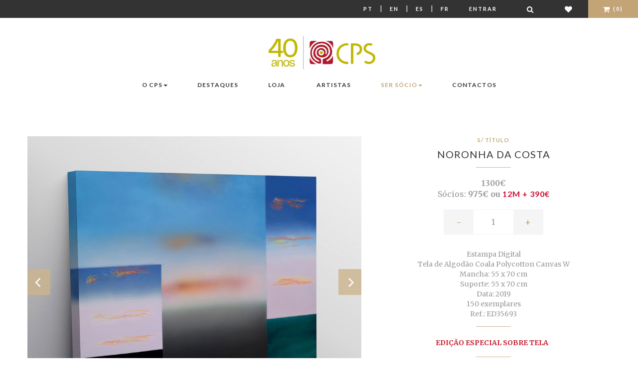

--- FILE ---
content_type: text/html; charset=utf-8
request_url: https://www.cps.pt/pt/loja/ed35693
body_size: 11577
content:


<!doctype html>
<!--[if lt IE 7]>      <html class="no-js lt-ie9 lt-ie8 lt-ie7" lang="pt"> <![endif]-->
<!--[if IE 7]>         <html class="no-js lt-ie9 lt-ie8" lang="pt"> <![endif]-->
<!--[if IE 8]>         <html class="no-js lt-ie9" lang="pt"> <![endif]-->
<!--[if gt IE 8]><!--> <html class="no-js" lang="pt"> <!--<![endif]-->
    <head>
        <!-- Meta -->
        <meta http-equiv="Content-Type" content="text/html; charset=UTF-8" />
        <meta charset="utf-8">
        <!--[if IE]><meta http-equiv='X-UA-Compatible' content='IE=edge,chrome=1'><![endif]-->
        <title>S/ título - Estampa Digital - Noronha da Costa</title>
        <meta name="description" content="Descubra a obra 'S/ título' de Noronha da Costa. Uma criação única de arte contemporânea disponível no CPS. Compre online com total segurança.">
        <meta name="viewport" content="width=device-width, initial-scale=1">
        <meta name="facebook-domain-verification" content="1558denuv3o9q43qla8v8dxnvrs9oj" />

        <!-- Robots meta tag for paginated pages -->
        
        
        
        <!-- Canonical URL for SEO -->
        <link rel="canonical" href="https://www.cps.pt/pt/loja/ed35693" />

        
    <meta property="og:type"               content="product" />
    <meta property="og:title"              content="Noronha da Costa - S/ título" />
    <meta property="og:image"              content="/media/_versions/obras/ed35693__large.jpg" />


        <!-- Hreflang tags for SEO -->
        
        
            <link rel="alternate" hreflang="pt" href="https://www.cps.pt/pt/loja/ed35693" />
        
            <link rel="alternate" hreflang="en" href="https://www.cps.pt/en/loja/ed35693" />
        
            <link rel="alternate" hreflang="es" href="https://www.cps.pt/es/loja/ed35693" />
        
            <link rel="alternate" hreflang="fr" href="https://www.cps.pt/fr/loja/ed35693" />
        
        <link rel="alternate" hreflang="x-default" href="https://www.cps.pt/pt/loja/ed35693" />

        

        <!-- Favicon -->
        <link rel="shortcut icon" type="image/x-icon" href="/static/img/favicon.png">

        <link rel="stylesheet" href="https://maxcdn.bootstrapcdn.com/font-awesome/4.7.0/css/font-awesome.min.css">
        <link rel="stylesheet" href="/static/CACHE/css/output.cdadab1f4c6c.css" type="text/css">

        <!-- Google Web Fonts -->
        <link href='https://fonts.googleapis.com/css?family=Lato:400,100,300,700,900' rel='stylesheet' type='text/css'>
        <link href='https://fonts.googleapis.com/css?family=Merriweather:400,300,700,900' rel='stylesheet' type='text/css'>

        <!-- Font Awesome -->
        

        
            <script>
                !function(f,b,e,v,n,t,s)
                {if(f.fbq)return;n=f.fbq=function(){n.callMethod?
                    n.callMethod.apply(n,arguments):n.queue.push(arguments)};
                    if(!f._fbq)f._fbq=n;n.push=n;n.loaded=!0;n.version='2.0';
                    n.queue=[];t=b.createElement(e);t.async=!0;
                    t.src=v;s=b.getElementsByTagName(e)[0];
                    s.parentNode.insertBefore(t,s)}(window,document,'script',
                    'https://connect.facebook.net/en_US/fbevents.js');
                fbq('init', '907920773850844');
                fbq('track', 'PageView');
            </script>
            <noscript>
                <img height="1" width="1" src="https://www.facebook.com/tr?id=907920773850844&ev=PageView &noscript=1"/>
            </noscript>
        

        
            <script>
                window.dataLayer = window.dataLayer || [];
                
                    
                
            </script>

            <!-- Google Tag Manager -->
            <script>(function(w,d,s,l,i){w[l]=w[l]||[];w[l].push({'gtm.start':
                new Date().getTime(),event:'gtm.js'});var f=d.getElementsByTagName(s)[0],
                j=d.createElement(s),dl=l!='dataLayer'?'&l='+l:'';j.async=true;j.src=
                'https://www.googletagmanager.com/gtm.js?id='+i+dl;f.parentNode.insertBefore(j,f);
                })(window,document,'script','dataLayer','GTM-WKR7R2S9');</script>
            <!-- End Google Tag Manager -->
        
        <script
                type="text/javascript"
                src="https://app.termly.io/resource-blocker/a7ab54c0-f540-4512-b028-a1c283c7dafd?autoBlock=on"
        ></script>
    </head>
    <body>

    
        <!-- Google Tag Manager (noscript) -->
        <noscript><iframe src="https://www.googletagmanager.com/ns.html?id=GTM-WKR7R2S9"
                          height="0" width="0" style="display:none;visibility:hidden"></iframe></noscript>
    
    <!--[if lt IE 8]>
        <p class="browserupgrade">You are using an <strong>outdated</strong> browser. Please <a href="https://browsehappy.com/">upgrade your browser</a> to improve your experience.</p>
    <![endif]-->

    <!-- Loader Start -->
    <!--div id="preloader">
        <div class="preloader-container">
            <div class="sk-folding-cube">
                <div class="sk-cube1 sk-cube"></div>
                <div class="sk-cube2 sk-cube"></div>
                <div class="sk-cube4 sk-cube"></div>
                <div class="sk-cube3 sk-cube"></div>
            </div>
        </div>
    </div-->
    <!-- End Loader Start -->

    <!-- Top Bar Start -->
    <div class="ws-topbar">
        <div class="pull-left">
            <div class="ws-topbar-message hidden-xs">
                
            </div>
        </div>

        <div class="pull-right">
            <!-- Shop Menu -->
            <ul class="ws-shop-menu">
                <li class="ws-shop-account-display">
                    <a class="btn btn-sm language" href='/pt/loja/ed35693'>Pt</a> |
                    <a class="btn btn-sm language" href='/en/loja/ed35693'>En</a> |
                    <a class="btn btn-sm language" href='/es/loja/ed35693'>Es</a> |
                    <a class="btn btn-sm language" href='/fr/loja/ed35693'>Fr</a>
                </li>

                <!-- Account -->
                <li class="ws-shop-account-display">
                    
                        <a href="/pt/login/" class="btn btn-sm">Entrar</a>
                    
                </li>
                <li class="ws-shop-cart wishlist">
                    <a href="/pt/search/" class="btn btn-sm" title="Pesquisar"><i class="fa fa-search fa-lg"></i></a>
                </li>
                <li class="ws-shop-cart wishlist">
                    <a href="/pt/lista-desejos/" class="btn btn-sm" title="Lista de Desejos"><i class="fa fa-heart fa-lg"></i></a>
                </li>

                <!-- Cart -->
                

<li class="ws-shop-cart">
    <!--a href="/pt/carrinho/" class="btn btn-sm">Carrinho(0)</a-->
    <a href="/pt/carrinho/" class="btn btn-sm"><i class="fa fa-shopping-cart fa-lg"></i> (0)</a>

    <!-- Cart Popover -->
    <div class="ws-shop-minicart">
        <div class="minicart-content">

            
                <div class="minicart-content-total">
                    <h3>O seu carrinho de compras está vazio</h3>
                </div>
            
        </div>
    </div>
    <!-- End Cart Popover -->

</li>

            </ul>
        </div>
    </div>
    <!-- Top Bar End -->

    <!-- Header Start -->
    <header class="ws-header-static">
        <!--form method="get" action="/search">
            <div id="search" class="hidden-xs hidden-sm input-group form-group-xs">
                <input type="text" name="q" id="newsletter-email" class="form-control" placeholder="Pesquisar">
                <span class="input-group-btn">
                                <button id="search-query" class="btn btn-default ws-xsmall-btn-black" type="submit">
                                    <i class="fa fa-search"></i>
                                </button>
                            </span>
            </div>
        </form-->
        <!-- Navbar -->
        <nav class="navbar ws-navbar navbar-default">
            <div class="container">
                <div class="navbar-header">
                    <button type="button" class="navbar-toggle collapsed" data-toggle="collapse" data-target="#bs-example-navbar-collapse-1" aria-expanded="false">
                        <span class="sr-only">Mudar navegação</span>
                        <span class="icon-bar"></span>
                        <span class="icon-bar"></span>
                        <span class="icon-bar"></span>
                    </button>
                </div>

                <!-- Logo -->
                <div class="ws-logo ws-center">
                    <a href="/pt/">
                        <img src="/static/img/logo-40.jpg" alt="CPS, Centro Português de Serigrafia" class="img-responsive">
                    </a>
                </div>
                



<div class="collapse navbar-collapse" id="bs-example-navbar-collapse-1">
    <ul class="nav navbar-nav navbar-left">

        <li class="dropdown">
            <a href="#x" class="dropdown-toggle" data-toggle="dropdown" data-hover="dropdown" data-animations="fadeIn">O CPS<span class="caret"></span></a>
            <ul class="dropdown-menu">
                <li><a href="/pt/sobre/cps/">Sobre o CPS</a></li>
                <li><a href="/pt/sobre/milestones/">Marcos</a></li>
                <li><a href="/pt/sobre/premios/">Prémios</a></li>
                <li><a href="/pt/sobre/fundacao/">Fundação A. Prates</a></li>
                <li><a href="/pt/sobre/atelier/">Atelier</a></li>
            </ul>
        </li>

        <li class="dropdown">
            <a href="/pt/noticias/">Destaques</a>
        </li>

        <li class="dropdown">
            <a href="/pt/loja/">Loja</a>
        </li>

    </ul>

    <ul class="nav navbar-nav navbar-right">
        <li class="dropdown">
            <a href="/pt/artistas/">Artistas</a>
        </li>

        <li class="dropdown">
            <a href="#x" class="dropdown-toggle dourado" data-toggle="dropdown" data-hover="dropdown" data-animations="fadeIn">Ser Sócio<span class="caret"></span></a>
            <ul class="dropdown-menu">
                <li><a href="/pt/socios/vantagens/">Vantagens</a></li>
                <li><a href="/pt/socios/condicoesadesao/">Condições de Adesão</a></li>
                <li><a href="/pt/socios/testemunhos/">Testemunhos</a></li>
                <li class="dourado"><a class="dourado" href="/pt/conta/member/register/">Formulário de Novo Sócio</a></li>
            </ul>
        </li>

        <li><a href="/pt/sobre/contactos/">Contactos</a></li>
    </ul>
</div>

            </div>
        </nav>
    </header>
    <!-- End Header -->

    <!-- Page Parallax Header -->
    
    
    <!-- End Page Parallax Header -->

    <!-- Page Breadcrumbs -->
    
    <!--div class="ws-breadcrumb">
        <div class="container">
            <ol class="breadcrumb">
                <li><a href="/">Home</a></li>
                <li><a href="/pt/loja/">Produtos</a></li>
                <li class="active">S/ título</li>
            </ol>
        </div>
    </div-->


    <!-- Page Content -->
    
    <section>
        <div class="container ws-page-container">
            
                <div id="scale-modal" class="modal fade" tabindex="-1" role="dialog" aria-labelledby="mySmallModalLabel">
                    <div class="modal-dialog modal-lg" role="document">
                        <div class="modal-content">
                            <img src="/static/img/scale.jpg" alt="CPS, Centro Português de Serigrafia" class="img-responsive">
                            <img src="/media/_versions/obras/ed35693__small.jpg" style="width:136px; position:absolute; left:40%; top:130px; margin-left:-68;" alt="S/ título">
                        </div>
                    </div>
                </div>
            
            <div id="fullscreen-modal" class="modal fade" tabindex="-1" role="dialog" aria-labelledby="fullscreen-label">
                <div class="modal-dialog modal-lg" role="document">
                    <div class="modal-content">
                        <img class="img-center img-responsive" src="/media/_versions/obras/ed35693__x-large.jpg" alt="S/ título">
                    </div>
                </div>
            </div>
            <div class="row">
                <div class="col-sm-7">
                    <div id="ws-products-carousel" class="owl-carousel">
                        
                            <div class="item">
                                <a href="#" class="product-photo" data-toggle="modal" data-target="#fullscreen-modal">
                                    <img src="/media/_versions/obras/ed35693__large.jpg" class="img-responsive" alt="S/ título">
                                </a>
                            </div>
                        
                            <div class="item">
                                <a href="#" class="product-photo" data-toggle="modal" data-target="#fullscreen-modal">
                                    <img src="/media/_versions/obras/ed35693_large.jpg" class="img-responsive" alt="S/ título">
                                </a>
                            </div>
                        
                    </div>

                    <ul class="list-inline obra-modal">
                        
                            <li class="hidden-xs"><a href="#" data-toggle="modal" data-target="#scale-modal"><i class="fa fa-id-badge" aria-hidden="true"></i> Escala</a></li>
                        
                        <li><a href="#" data-toggle="modal" data-target="#fullscreen-modal"><i class="fa fa-arrows-alt" aria-hidden="true"></i> Ecrã inteiro</a></li>
                    </ul>
                </div>

                <!-- Product Information -->
                <div class="col-sm-5 product">
                    <form method="post" action="/pt/carrinho/add/35693/" class="ws-product-content" data-gtm-ignore="true">
                        <input type="hidden" name="csrfmiddlewaretoken" value="LvRA8TKRR9JLfeEm9v37bWoIVM9lze3d1XRdo1OxXEb9cS3gVYr17ajcLM2x8KoC">
                        <header>
                            <!-- Item Category -->
                            <div class="ws-item-category">S/ título</div>

                            <!-- Title -->
                            <h3 class="ws-item-title">
                                
                                    <a href="/pt/artistas/noronha-da-costa">
                                        Noronha da Costa
                                    </a>
                                
                            </h3>

                            <div class="ws-separator"></div>

                            
                                <div class="large-price product">
                                    

    
        <span class="price-customer">1300€</span><br>
        <span class="regular">Sócios:</span> 975€
         ou 

        
            <span class="quota">12M + 390€</span>
        
        
    


                                </div>
                            

                            
                                <div class="ws-product-quantity">
                                    <a href="#" id="minus" class="minus">-</a>
                                    <input type="text" id="id_quantity" name="quantity" value="1" size="4" />
                                    <a href="#" id="plus" class="plus">+</a>
                                </div>
                            
                        </header>

                        <div class="ws-product-details text-center">
                            <ul class="list-unstyled">
                                
                                <li>Estampa Digital</li>
                                <li>Tela de Algodão Coala Polycotton Canvas W</li>
                                <li>Mancha: 55 x 70 cm</li>
                                <li>Suporte: 55 x 70 cm</li>
                                
                                <li>Data: 2019</li>
                                <li>150  exemplares</li>
                                <li>Ref.: ED35693</li>
                            </ul>
                            
                                <div class="ws-separator"></div>
                                <p><p><strong><span style="color: #ca1e31;">EDI&Ccedil;&Atilde;O ESPECIAL SOBRE TELA&nbsp;</span></strong>&nbsp;</p></p>
                            
                            
                                <div class="ws-separator"></div>
                                <p><a class="expand notas-criticas" role="button" data-toggle="collapse" href="#artista" aria-expanded="false" aria-controls="artista">
                                    Nota Crítica
                                </a></p>
                                <div class="collapse" id="artista">
                                    <p><p align="center"><strong>&nbsp;</strong></p>
<p><strong>&nbsp;Noronha da Costa, um dos nomes maiores da arte portuguesa atual</strong></p>
<p>&nbsp;</p>
<p><strong>Noronha da Costa</strong>, pintor, cineasta e arquiteto, nasceu em 1942 em Lisboa e &eacute; reconhecido pela cr&iacute;tica como um dos nomes maiores da arte portuguesa atual. O artista que em 2017 celebrou 50 anos do seu percurso, tem vindo a desenvolver uma est&eacute;tica centralizada na problem&aacute;tica da imagem j&aacute; presente nos seus primeiros trabalhos, colagens em que explorava imagens duplas e amb&iacute;guas. Uma incurs&atilde;o na po&eacute;tica de objetos que constroem um espa&ccedil;o indefinido e surrealizante teria continuidade na sua pintura que Jos&eacute; Augusto Fran&ccedil;a define como uma &ldquo;situa&ccedil;&atilde;o neorrom&acirc;ntica que vai &agrave;s fontes fantasmag&oacute;ricas do surrealismo (&hellip;) e constitui uma &ldquo;irrealiza&ccedil;&atilde;o do real&rdquo; de profunda consci&ecirc;ncia moderna&rdquo;. Segundo a cr&iacute;tica de arte Maria Jo&atilde;o Fernandes, a modernidade de Noronha da Costa est&aacute; precisamente na sua capacidade de interrogar as apar&ecirc;ncias, encarando o vis&iacute;vel como ponto de partida de uma experi&ecirc;ncia intelectual, sens&iacute;vel e on&iacute;rica. Na atual serigrafia, a sobreposi&ccedil;&atilde;o de planos faz coincidir diversas imagens de uma natureza de que estas s&atilde;o mais do que a representa&ccedil;&atilde;o, mas a fulgurante sugest&atilde;o do mist&eacute;rio e do fasc&iacute;nio que lhe presidem.</p>
<p>&nbsp;</p>
<p>Maria Jo&atilde;o Fernandes</p>
<p>AICA - Assoc. Internacional de Cr&iacute;ticos de Arte</p></p>
                                </div>
                            
                        </div>

                        
                            <a href="/pt/lista-desejos/add/35693/" class="btn ws-btn-wish-list">Adicionar à lista de desejos</a>
                            
                                <input type="submit" value="Adicionar ao carrinho" class="btn ws-btn-fullwidth"
                                       data-product-id="35693"
                                       data-product-name="S/ título"
                                       data-product-artist="Noronha da Costa" />
                            
                        
                    </form>
                </div>
            </div>

        </div>
    </section>



    
    <div class="ws-related-section">
        <div class="container">
            
        </div>
        <div class="container">
            <div class="ws-related-title align-center align-items-center">
                <h3>Partilhar</h3>
                <div id="share"></div>
            </div>
            
                <div class="ws-related-title">
                    <h3>Noronha da Costa</h3>
                    <div class="ws-separator"></div>
                    
                        <p><p>Noronha da Costa nasceu a 17 de Abril de 1942. Arquiteto diplomado pela Escola Superior de Belas Artes de Lisboa, cineasta e conhecido pintor, exp&ocirc;s, quer individual quer coletivamente, em quase todos os pa&iacute;ses da Europa, bem como no Oriente e no continente Americano. Foi convidado a representar Portugal em diversos eventos internacionais, a destacar: Bienal de S&atilde;o Paulo; Bienal de Veneza; Exposi&ccedil;&atilde;o &ldquo;Portuguese Art since 1910&rdquo;, Londres; Exposi&ccedil;&atilde;o &ldquo;Portugal Hoy&rdquo;, Centro Cultural Conde Duque, Madrid e a Exposi&ccedil;&atilde;o &ldquo;Regards sur le XX&eacute;me Si&eacute;cle&rdquo; na Maison des Arts, Bruxelas.</p>
<p>Entre os v&aacute;rios pr&eacute;mios e distin&ccedil;&otilde;es foi o artista selecionado pela Sec&ccedil;&atilde;o Portuguesa da Associa&ccedil;&atilde;o Internacional dos Cr&iacute;ticos da Arte (AICA), no ano de 1971.</p>
<p>Em 1999 foi convidado a realizar a exposi&ccedil;&atilde;o inaugural do Museu de Arte Contempor&acirc;nea de Serralves no Porto. No mesmo ano foi laureado com o &ldquo;Pr&eacute;mio Europeu de Pintura&rdquo; atribu&iacute;do pelo Parlamento Europeu, tendo tido assim o merecido reconhecimento internacional. Em finais de 2003 &eacute; objeto de uma vasta Retrospetiva no Centro Cultural de Bel&eacute;m, apoiada pela publica&ccedil;&atilde;o de uma extensa monografia intitulada &ldquo;Noronha da Costa revisitado 1965-1983&rdquo;, Edi&ccedil;&otilde;es Asa. No presente ano, 2012, foi-lhe atribu&iacute;do o T&iacute;tulo: Grande Oficial da Ordem do Infante D. Henrique, pela Presid&ecirc;ncia da Rep&uacute;blica, no 10 de Junho.</p>
<p>A sua obra faz parte de importantes cole&ccedil;&otilde;es e institui&ccedil;&otilde;es como o Banco Esp&iacute;rito Santo e o CAMJAP/Funda&ccedil;&atilde;o Calouste&nbsp;Gulbenkian, fazendo tamb&eacute;m parte da Cole&ccedil;&atilde;o do Pal&aacute;cio de Buckingham &ndash; em 1985 o presidente da Rep&uacute;blica, general Ramalho&nbsp;Eanes ofereceu um quadro de Noronha da Costa a sua Majestade Isabel II, Rainha de Inglaterra,&nbsp;aquando da sua visita oficial a Portugal.</p>
<p>Noronha da Costa imprimiu um cunho original e individual &agrave; sua pintura, sendo a sua obra facilmente reconhec&iacute;vel pela sua unicidade de estilo.</p>
<p>&nbsp;Faleceu a 9 de Abril de 2020, em Lisboa.</p></p>
                    
                </div>
                <div class="row">
                    
                </div>
            
        </div>
    </div>


    
        <div class="ws-related-section">
            <div class="container">
                
                <div class="ws-related-title">
                    <h3>Mais obras disponíveis de  Noronha da Costa</h3>
                    <div class="ws-separator"></div>
                </div>
                <div class="row">
                        
                            



    <div class="col-sm-4 ws-works-item">

    <a href="/pt/loja/ed35692">
        <div class="ws-works-offer text-center">
            <div class="ws-journal-image">
                <figure>
                    
                        <img src="/media/_versions/obras/ed35692_list-cropped.jpg" alt="S/ título">
                    
                    
                </figure>
            </div>
            <div class="product  ws-works-caption text-cente">
                <div class="ws-item-category">S/ título</div>
                <h3 class="ws-item-title">Noronha da Costa</h3>
                <div class="ws-item-separator"></div>
                <div class="price">
                    

    
        <span class="price-customer">395€</span><br>
        <span class="regular">Sócios:</span> 277€
        

        
        
    


                </div>
            </div>
        </div>
    </a>
</div>

                        
                    
                            



    <div class="col-sm-4 ws-works-item">

    <a href="/pt/loja/ed024">
        <div class="ws-works-offer text-center">
            <div class="ws-journal-image">
                <figure>
                    
                        <img src="/media/_versions/obras/tela-noronha-gato_list-cropped.jpg" alt="S/ Título">
                    
                    
                </figure>
            </div>
            <div class="product  ws-works-caption text-cente">
                <div class="ws-item-category">S/ Título</div>
                <h3 class="ws-item-title">Noronha da Costa</h3>
                <div class="ws-item-separator"></div>
                <div class="price">
                    

    
        <span class="price-customer">2250€</span><br>
        <span class="regular">Sócios:</span> 1750€
        

        
        
            <br/><span class="quota">75% dedutível em quotas</span>
        
    


                </div>
            </div>
        </div>
    </a>
</div>

                        
                    
                            



    <div class="col-sm-4 ws-works-item">

    <a href="/pt/loja/ed36236">
        <div class="ws-works-offer text-center">
            <div class="ws-journal-image">
                <figure>
                    
                        <img src="/media/_versions/obras/ED36236_list-cropped.jpg" alt="S/ título">
                    
                    
                </figure>
            </div>
            <div class="product  ws-works-caption text-cente">
                <div class="ws-item-category">S/ título</div>
                <h3 class="ws-item-title">Noronha da Costa</h3>
                <div class="ws-item-separator"></div>
                <div class="price">
                    

    
        <span class="price-customer">800€</span><br>
        <span class="regular">Sócios:</span> 650€
         ou 

        
            <span class="quota">8M + 300€</span>
        
        
    


                </div>
            </div>
        </div>
    </a>
</div>

                        
                    </div><div class="row">
                    
                    
                
            </div>
            </div>
            
                <div class="see-all text-center">
                    <a href="/pt/artistas/noronha-da-costa" class="btn ws-small-btn-black">Ver Todas</a>
                </div>
            
        </div>
    

    
        <div class="ws-related-section">
            <div class="container">
                <div class="ws-related-title">
                    <h3>Poderá também gostar</h3>
                    <div class="ws-separator"></div>
                </div>
                <div class="row">
                    
                        



    <div class="col-sm-3 ws-works-item">

    <a href="/pt/loja/s36758">
        <div class="ws-works-offer text-center">
            <div class="ws-journal-image">
                <figure>
                    
                        <img src="/media/_versions/obras/s36758_list-cropped.jpg" alt="Paisagem">
                    
                    
                </figure>
            </div>
            <div class="product  ws-works-caption text-cente">
                <div class="ws-item-category">Paisagem</div>
                <h3 class="ws-item-title">Silva Palmeira</h3>
                <div class="ws-item-separator"></div>
                <div class="price">
                    

    
        <span class="price-customer">430€</span><br>
        <span class="regular">Sócios:</span> 299€
         ou 

        
            <span class="quota">6M</span>
        
        
    


                </div>
            </div>
        </div>
    </a>
</div>

                        
                    
                        



    <div class="col-sm-3 ws-works-item">

    <a href="/pt/loja/s36757">
        <div class="ws-works-offer text-center">
            <div class="ws-journal-image">
                <figure>
                    
                        <img src="/media/_versions/obras/s36757_list-cropped.jpg" alt="Paisagem">
                    
                    
                </figure>
            </div>
            <div class="product  ws-works-caption text-cente">
                <div class="ws-item-category">Paisagem</div>
                <h3 class="ws-item-title">Silva Palmeira</h3>
                <div class="ws-item-separator"></div>
                <div class="price">
                    

    
        <span class="price-customer">430€</span><br>
        <span class="regular">Sócios:</span> 299€
         ou 

        
            <span class="quota">6M</span>
        
        
    


                </div>
            </div>
        </div>
    </a>
</div>

                        
                    
                        



    <div class="col-sm-3 ws-works-item">

    <a href="/pt/loja/g36731">
        <div class="ws-works-offer text-center">
            <div class="ws-journal-image">
                <figure>
                    
                        <img src="/media/_versions/obras/g36731_list-cropped.jpg" alt="O Visconde partido ao meio">
                    
                    
                </figure>
            </div>
            <div class="product  ws-works-caption text-cente">
                <div class="ws-item-category">O Visconde partido ao meio</div>
                <h3 class="ws-item-title">Manuel João Vieira</h3>
                <div class="ws-item-separator"></div>
                <div class="price">
                    

    
        <span class="price-customer">430€</span><br>
        <span class="regular">Sócios:</span> 299€
         ou 

        
            <span class="quota">6M</span>
        
        
    


                </div>
            </div>
        </div>
    </a>
</div>

                        
                    
                        



    <div class="col-sm-3 ws-works-item">

    <a href="/pt/loja/g36730">
        <div class="ws-works-offer text-center">
            <div class="ws-journal-image">
                <figure>
                    
                        <img src="/media/_versions/obras/g36730_list-cropped.jpg" alt="O Visconde partido ao meio">
                    
                    
                </figure>
            </div>
            <div class="product  ws-works-caption text-cente">
                <div class="ws-item-category">O Visconde partido ao meio</div>
                <h3 class="ws-item-title">Manuel João Vieira</h3>
                <div class="ws-item-separator"></div>
                <div class="price">
                    

    
        <span class="price-customer">430€</span><br>
        <span class="regular">Sócios:</span> 299€
         ou 

        
            <span class="quota">6M</span>
        
        
    


                </div>
            </div>
        </div>
    </a>
</div>

                        
                            </div><div class="row">
                        
                    
                    </div>
            </div>
        </div>
    


    
    

    <button id="scrollToTopBtn" class="scrollToTopBtn"><i class="fa fa-arrow-circle-o-up" aria-hidden="true"></i></button>
    <!-- End Page Content -->

    <!-- Footer Start -->
    <footer class="ws-footer">
        <div class="container">
            <div class="row">

                <!-- About -->
                <div class="col-sm-6 ws-footer-col">
                    <h3>Sobre o CPS</h3>
                    <div class="ws-footer-separator"></div>
                    <div class="ws-footer-about">
                        
                        
                            <p>Galeria de Arte e editora fundada em 1985. Realiza edições de arte contemporânea,
                                limitadas e assinadas por artistas portugueses e estrangeiros, nas técnicas de
                                Serigrafia, Gravura, Litografia, Fotografia e Arte Digital, de acesso privilegiado aos
                                Sócios CPS, que escolhem regularmente e com inúmeras vantagens, as Obras de Arte da
                                sua preferência.</p>
                        
                    </div>
                </div>

                <!-- Support Links -->
                <div class="col-sm-2 ws-footer-col">
                    <h3>Suporte</h3>
                    <div class="ws-footer-separator"></div>
                    <ul>
                        <li><a href="/pt/envio">Envio</a></li>
                        <li><a href="/pt/sobre/condicoesvenda/">Condições Gerais de Venda</a></li>
                        <li><a href="/pt/sobre/politica-privacidade/">Política de Privacidade</a></li>
                        <li><a href="#" class="termly-display-preferences">Preferência de Cookies</a></li>
                        <li><a href="/pt/sobre/faq/">FAQ</a></li>
                        <li><a href="/pt/sobre/contactos/">Contactos</a></li>
                    </ul>
                </div>

                <!-- Social Links -->
                <div class="col-sm-2 ws-footer-col">
                    <h3>Siga-nos</h3>
                    <div class="ws-footer-separator"></div>
                    <ul class="ws-footer-social">
                        <li><a href="https://www.facebook.com/CentroPortuguesdeSerigrafia/"><i class="fa fa-facebook-square fa-lg"></i> Facebook</a></li>
                        <li><a href="https://www.youtube.com/channel/UCQUzVLlWumWWtN1iZJ6XR4Q"><i class="fa fa-youtube fa-lg"></i> Youtube</a></li>
                        <li><a href="https://www.instagram.com/centroportuguesdeserigrafia/"><i class="fa fa-instagram fa-lg"></i> Instagram</a></li>
                    </ul>
                </div>

                <!-- Shop -->
                <div class="col-sm-2 ws-footer-col">
                    <h3 class="alternative"><a href="/pt/cpscorporate/">CPS <span class="corporate">Corporate</span></a></h3>
                    <h3>Newsletter CPS</h3>
                    <div class="input-group form-group-xs">
                        <input type="text" id="newsletter-email" class="form-control" placeholder="E-mail">
                        <span class="input-group-btn">
                            <button id="subscribe-newsletter-email" class="btn btn-default ws-xsmall-btn-black" type="submit">
                                <i class="fa fa-plus"></i>
                            </button>
                        </span>
                    </div>
                    
                        <h3 class="alternative"><a href="https://fliphtml5.com/homepage/illh"><i class="fa fa-book" aria-hidden="true"></i> Catálogos Online</a></h3>
                    
                    
                        <h3 class="alternative"><a href="/pt/parceiros/"><span class="dourado">Parceiros CPS</span></a></h3>
                    
                </div>
            </div>
        </div>
    </footer>
    <!-- Footer End -->

    <!-- Footer Bar Start -->
    <div class="ws-footer-bar">
        <div class="container">

            <!-- Copyright -->
            <div class="pull-left">
                <p>Centro Português de Serigrafia &copy; 2026</p>
            </div>

            <!-- Payments -->
            <div class="pull-right">
                <ul class="ws-footer-payments">
                    <li><i class="fa fa-cc-visa fa-lg"></i></li>
                    <li><i class="fa fa-cc-paypal fa-lg"></i></li>
                    <li><i class="fa fa-cc-mastercard fa-lg"></i></li>
                </ul>
            </div>
        </div>
    </div>
    <!-- Footer Bar End -->
    <div id="newsletter-modal" class="modal fade" tabindex="-1" role="dialog" aria-labelledby="newsletterModal">
        <div class="modal-dialog modal-lg" role="document">
            <div class="modal-content">
                <div class="modal-header">
                    <h3>CPS newsletter</h3>
                </div>
                <div class="modal-body">
                    <div class="row">
                        <div class="col-sm-12">
                            <p>Muito obrigado por se inscrever na newsletter do CPS</p>
                        </div>
                    </div>
                </div>
                <div class="modal-footer">
                    <button type="button" class="btn btn-default ws-xsmall-btn-black" data-dismiss="modal">Ok</button>
                </div>
            </div>
        </div>
    </div>

    <!-- GTM E-commerce Event Tracking -->
    <script>
    // GTM Debug Helper Functions - Always available
    window.gtmDebug = function(message, data) {
        
    };

    window.gtmWarn = function(message, data) {
        
    };

    gtmDebug('GTM ID exists:', 'GTM-WKR7R2S9' ? true : false);
    gtmDebug('GTM events exist:', true);
    gtmDebug('Legacy GTM event exists:', null);
    gtmDebug('Current URL:', window.location.pathname);
    </script>

    
    <script>
    (function() {
        try {
            // Ensure dataLayer exists
            window.dataLayer = window.dataLayer || [];

            
            // Process multiple events from the queue (new system)
            gtmDebug('Processing 1 queued events');
            
                var eventData = {'event': 'view_item', 'ecommerce': {'currency': 'EUR', 'value': 1300.0, 'items': [{'item_id': '35693', 'item_name': 'S/ título', 'item_category': 'Obra de Arte', 'item_brand': 'Noronha da Costa', 'price': 1300.0, 'quantity': 1, 'currency': 'EUR', 'item_variant': 'ED35693'}]}};
                gtmDebug('Processing queued event data:', eventData);

                if (eventData && typeof eventData === 'object' && eventData.event) {
                    dataLayer.push(eventData);
                    gtmDebug('Queued event pushed:', eventData.event, eventData);
                } else {
                    gtmWarn('Invalid GTM queued event data structure:', eventData);
                }
            
            

            

        } catch (error) {
            console.error('Error pushing GTM events:', error);
        }
    })();
    </script>
    
    

    </body>

    <!-- Scripts -->
    
        <script src="/static/js/plugins/jquery-1.11.3.min.js"></script>
        <script src="/static/js/plugins/bootstrap.min.js"></script>
        <script src="/static/js/plugins/modernizr-2.8.3-respond-1.4.2.min.js"></script>
        <script src="/static/js/plugins/revolution/js/jquery.themepunch.tools.min.js"></script>
        <script src="/static/js/plugins/revolution/js/jquery.themepunch.revolution.min.js"></script>
        <script src="/static/js/plugins/owl-carousel/owl.carousel.min.js"></script>
        <script src="/static/js/plugins/parallax.min.js"></script>
        <script src="/static/js/plugins/scrollReveal.min.js"></script>
        <script src="/static/js/plugins/bootstrap-dropdownhover.min.js"></script>
        <script src="/static/js/plugins/masonry.pkgd.min.js"></script>
        <script src="/static/js/plugins/jssocials/jssocials.min.js"></script>
        <script src="/static/js/jquery.zoom.min.js"></script>
        <script src="/static/js/main.js"></script>
        <script src="/static/js/plugins/ion_range_slider/ion.rangeSlider.min.js"></script>

    
    <script
            src="https://browser.sentry-cdn.com/7.38.0/bundle.min.js"
            integrity="sha384-1QBCmkNUpHQr4GUYQbPVRwGNRU4Gr0VSewkmNS4tDmz+q8zG8sFC1R5kMp8M3kVK"
            crossorigin="anonymous"
    ></script>
    <script>
        $(document).ready(function () {
            $('.carousel').carousel({
                interval: 4000
            })
            $("#subscribe-newsletter-email").click(function () {
                let email = $("#newsletter-email").val();
                $.ajax({
                    url: '/pt/utilizador/ajax/subscribe/',
                    data: {email: email},
                    dataType: 'json',
                    success: function (data) {
                        $("#newsletter-modal").modal();
                    }
                });

                return false;
            });
        });
    </script>
    <script>
        $(document).ready(function(){
            let rootElement = document.documentElement;
            let scrollToTopBtn = document.getElementById("scrollToTopBtn");
            function scrollToTop() {
                // Scroll to top logic
                rootElement.scrollTo({
                    top: 0,
                    behavior: "smooth"
                })
            }
            function handleScroll() {
                // Do something on scroll
                let scrollTotal = rootElement.scrollHeight - rootElement.clientHeight
                if ((rootElement.scrollTop / scrollTotal ) > 0.10 ) {
                    // Show button
                    scrollToTopBtn.classList.add("showBtn")
                } else {
                    // Hide button
                    scrollToTopBtn.classList.remove("showBtn")
                }
            }
            document.addEventListener("scroll", handleScroll)
            scrollToTopBtn.addEventListener("click", scrollToTop)

        });
    </script>
    
    <script>
        $("#share").jsSocials({
            shares: ["twitter", "facebook", "pinterest"],
            showLabel: false,
            showCount: false,
            shareIn: 'blank'
        });

        $(document).ready(function() {
            $("#plus").click(function(){
                var quantity = $("#id_quantity").val();
                quantity = Number(quantity) + 1;
                $("#id_quantity").val(quantity);

                return false;
            });
            $("#minus").click(function(){
                var quantity = $("#id_quantity").val();

                if (quantity > 1) {
                    quantity = Number(quantity) - 1;
                    $("#id_quantity").val(quantity);
                }

                return false;
            });
            $('a.product-photo').click(function() {
                let large_url = $(this).find('img').attr('src');
                $("#fullscreen-modal").find('img').attr('src', large_url)
                $("#fullscreen-modal").modal('show')
                return false;
            });
            $('a.product-photo').hover(function() {
                $(this)
                    .wrap('<span style="display:inline-block"></span>')
                    .css('display', 'block')
                    .zoom({url: $(this).find('img').attr('src')});
                return false;
            });
        });
    </script>

</html>
